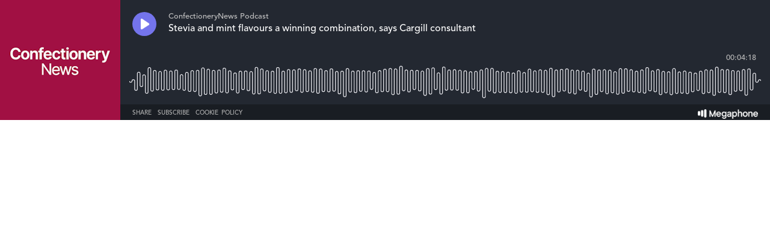

--- FILE ---
content_type: text/html; charset=utf-8
request_url: https://player.megaphone.fm/WRBM6134860449
body_size: 2414
content:
<!DOCTYPE html><html><head><title>Megaphone Player</title><link href="https://player-origin.megaphone.fm/services/oembed?url=https%3A%2F%2Fplayer.megaphone.fm%3Fe%3DWRBM6134860449" rel="alternate" title="Stevia and mint flavours a winning combination, says Cargill consultant oEmbed Profile" type="application/json+oembed" /><link rel="stylesheet" href="https://assets.megaphone.fm/assets/player-3cdff8c23c5efc2257699718ba8d5e18bab1311fc0eccb0ce192979e51c4f486.css" media="all" /><meta content="Stevia and mint flavours a winning combination, says Cargill consultant by ConfectioneryNews Podcast" property="og:title" /><meta content="music.song" property="og:type" /><meta content="https://megaphone.imgix.net/podcasts/f0b6a786-cdb6-11ea-9a37-9b9c22ea5a03/image/994d907c52295057d3d55af7c506968e.png?ixlib=rails-4.3.1&w=500&h=500" property="og:image" /><meta content="https://megaphone.imgix.net/podcasts/f0b6a786-cdb6-11ea-9a37-9b9c22ea5a03/image/994d907c52295057d3d55af7c506968e.png?ixlib=rails-4.3.1&w=500&h=500" property="og:image:url" /><meta content="500" property="og:image:width" /><meta content="500" property="og:image:height" /><meta content="https://player-origin.megaphone.fm/WRBM6134860449" property="og:url" /><meta content="http://traffic.megaphone.fm/WRBM6134860449.mp3" property="og:audio" /><meta content="https://traffic.megaphone.fm/WRBM6134860449.mp3" property="og:audio:secure_url" /><meta content="audio/mpeg" property="og:audio:type" /><meta content="ConfectioneryNews Podcast" property="og:audio:artist" /><meta content="Stevia and mint flavours a winning combination, says Cargill consultant" property="og:audio:title" /><meta content="Megaphone.fm" property="og:site_name" /><meta content="" property="og:description" /><meta content="player" property="twitter:card" /><meta content="@MegaphonePods" property="twitter:site" /><meta content="Stevia and mint flavours a winning combination, says Cargill consultant by ConfectioneryNews Podcast" property="twitter:title" /><meta content="" property="twitter:description" /><meta content="https://megaphone.imgix.net/podcasts/f0b6a786-cdb6-11ea-9a37-9b9c22ea5a03/image/994d907c52295057d3d55af7c506968e.png?ixlib=rails-4.3.1&w=500&h=500" property="twitter:image" /><meta content="https://player.megaphone.fm/WRBM6134860449" property="twitter:player" /><meta content="670" property="twitter:player:width" /><meta content="200" property="twitter:player:height" /><meta content="https://traffic.megaphone.fm/WRBM6134860449.mp3" property="twitter:player:stream" /><meta content="audio/mpeg" property="twitter:player:stream:content_type" /><script src="https://assets.megaphone.fm/packs/js/player-8482932aac271f21fae8.js"></script><script src="https://assets.megaphone.fm/packs/js/libraries/google_analytics-65671b2fa5389c31c669.js"></script></head><body><div class="player-container  "><div class="player-art"><img src="https://megaphone.imgix.net/podcasts/f0b6a786-cdb6-11ea-9a37-9b9c22ea5a03/image/994d907c52295057d3d55af7c506968e.png?ixlib=rails-4.3.1&w=200&h=200" /></div><div class="player"><div class="player__controls" id="controls"><div class="player__controls__play-btn" id="play"><img class="player__controls__play-btn__play-icon" src="https://megaphone.imgix.net/player/megaphone-play.png?ixlib=rails-4.3.1&w=50&h=50&dpr=2" /><img class="player__controls__play-btn__pause-icon" src="https://megaphone.imgix.net/player/megaphone-pause.png?ixlib=rails-4.3.1&w=50&h=50&dpr=2" /><div class="spin-loader" id="loader"></div></div></div><div class="player__episode-info" id="episode-info"><div class="player__episode-info__podcast-title">ConfectioneryNews Podcast</div><div class="player__episode-info__episode-title">Stevia and mint flavours a winning combination, says Cargill consultant</div><div class="player__episode-info__episode-subtitle"></div></div><div class="player__timer" id="timer">00:00:00</div><div class="player__waveform-container" id="caddy"><div class="waveform" id="waveform"></div><div class="waveform waveform--scrubber" id="scrubber"></div><div class="waveform waveform--progress" id="progress"></div></div><div class="player__overlay-container" id="overlay-container"><div class="player__overlay-container__menu-bar"><div class="icon" id="share-toggle">Share</div><div class="icon" id="subscribe-toggle">Subscribe</div><div class="icon" id="cookie-toggle">Cookie Policy</div><a target="_blank" id="logo" href="https://megaphone.fm/"><img class="megaphone-icon" src="https://megaphone.imgix.net/player/megaphone-logo-updated.png?ixlib=rails-4.3.1&w=100&h=10&dpr=2" /></a></div><div class="subscriptions-tab" id="subscriptions-tab"><div class="subscriptions-tab__title">Subscribe to ConfectioneryNews Podcast</div><div class="subscriptions-tab__subtitle">Keep up to date by subscribing to this podcast</div><a target="_blank" title="Subscribe via RSS" href="http://feeds.megaphone.fm/WRBM9498762489"><div class="btn-icon rss" id="rss">&#xe602;</div></a><a target="_blank" title="Subscribe via Apple Podcasts" href="https://itunes.apple.com/podcast/id721e0070-c079-11f0-9322-1535f1da4f5c"><div class="btn-icon itunes" id="itunes"></div></a><a target="_blank" title="Subscribe via Spotify" href="https://open.spotify.com/show/53he12GkpuSHF3010g2qPr"><div class="btn-icon spotify" id="spotify"></div></a><a target="_blank" title="Subscribe via Google Podcasts" href="https://www.google.com/podcasts?feed=aHR0cDovL3d3dy5jb25mZWN0aW9uZXJ5bmV3cy5jb20vZmVlZC92aWV3LzIxMzE4OA"><div class="btn-icon google_podcasts" id="google_podcasts"></div></a></div><div class="sharing-tab" id="sharing-tab"><div class="sharing-tab__title">Share Stevia and mint flavours a winning combination, says Cargill consultant</div><div class="sharing-tab__subtitle">Share this episode with your friends</div><div class="sharing-tab__options"><a target="_blank" title="Share via Facebook" href="http://www.facebook.com/sharer.php?quote=%27Stevia+and+mint+flavours+a+winning+combination%2C+says+Cargill+consultant%27+by+ConfectioneryNews+Podcast&amp;u=https%3A%2F%2Fmegaphone.link%2FWRBM6134860449"><div class="btn-icon facebook"></div></a><a target="_blank" title="Share via Twitter" href="https://twitter.com/intent/tweet?text=%27Stevia+and+mint+flavours+a+winning+combination%2C+says+Cargill+consultant%27+by+ConfectioneryNews+Podcast&amp;url=https%3A%2F%2Fmegaphone.link%2FWRBM6134860449"><div class="btn-icon twitter"></div></a><div class="btn-icon embed" data-clipboard-text="https://megaphone.link/WRBM6134860449" id="embed"></div><a target="_blank" download="true" href="https://traffic.megaphone.fm/WRBM6134860449.mp3"><div class="btn-icon download"></div></a></div></div><div class="cookie-tab" id="cookie-tab"><div class="cookie-tab__title">Cookie Policy</div><div class="cookie-tab__subtitle">This player is hosted by <a href="https://megaphone.fm/" target="_blank">Megaphone</a>, a podcast publishing platform. By using Megaphone's player you are consenting to our use of cookies, which we use to improve user experience. Please refer to our <a href="https://megaphone.fm/terms/privacy" target="_blank">privacy policy</a> to learn more.</div></div></div></div></div><script nonce="DcqoyAuE262LBfrAiK8tbg==">var episode = {
  mediaUrl: "https://traffic.megaphone.fm/WRBM6134860449.mp3?source=player",
  duration: 258.31,
  uid: "WRBM6134860449"
};

var options = {
  hideBranding: false
};

new Player(episode, options);

// don't break if adblocker blocks GA
if (typeof window.ga !== 'function') {
  window.ga = function() {}
}

window.ga('send', {
  hitType: 'event',
  eventCategory: 'Player',
  eventAction: 'load'
});

document.getElementById('subscriptions-tab').addEventListener('click', function(event) {
  var target = event.target;
  var id = target && target.id;
  switch (id) {
    case 'rss':
      window.ga('send', {
        hitType: 'event',
        eventCategory: 'Player',
        eventAction: 'subscribe.rss'
      });
      break;
    case 'itunes':
      window.ga('send', {
        hitType: 'event',
        eventCategory: 'Player',
        eventAction: 'subscribe.itunes'
      });
      break;
    case 'spotify':
      window.ga('send', {
        hitType: 'event',
        eventCategory: 'Player',
        eventAction: 'subscribe.spotify'
      });
      break;
  }
});</script><!-- Start of eXelate Tag -->
<img height="0" width="0" src="https://loadus.exelator.com/load/?p=928&g=22&j=0"/>
<!-- End of eXelate Tag -->
</body></html>